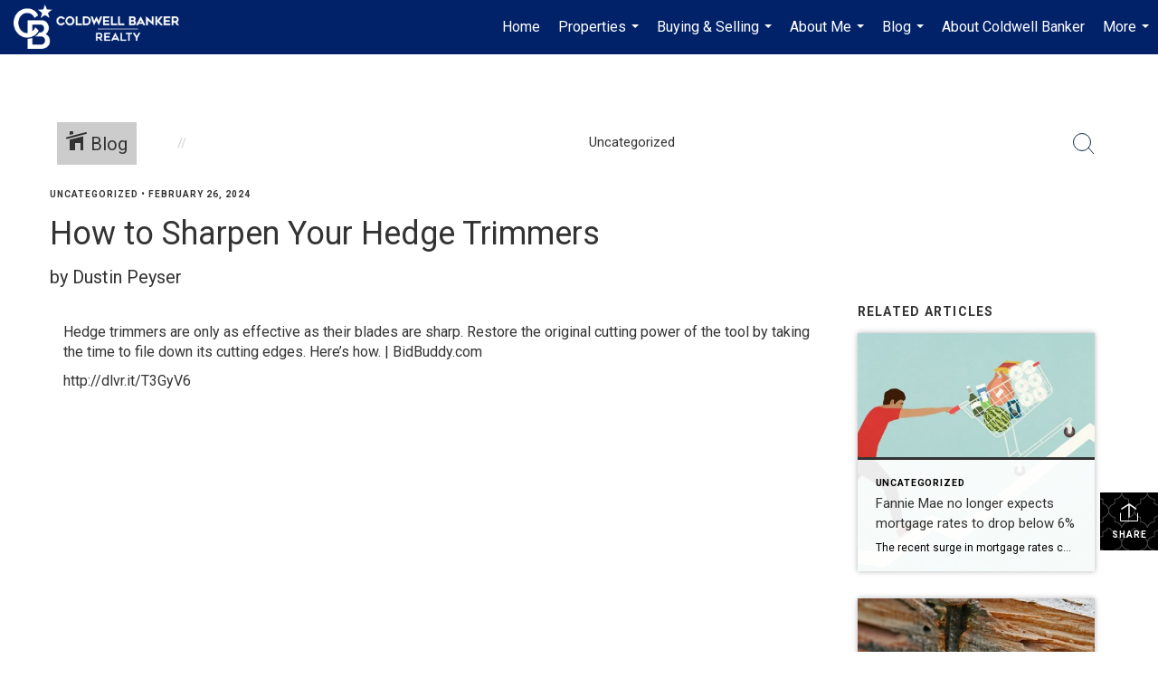

--- FILE ---
content_type: text/html; charset=utf-8
request_url: https://www.google.com/recaptcha/api2/anchor?ar=1&k=6LdmtrYUAAAAAAHk0DIYZUZov8ZzYGbtAIozmHtV&co=aHR0cHM6Ly9jb2xvcmFkb25ld2hvbWV0b3Vycy5jb206NDQz&hl=en&v=PoyoqOPhxBO7pBk68S4YbpHZ&size=invisible&anchor-ms=20000&execute-ms=30000&cb=owiqj74dj2gt
body_size: 48755
content:
<!DOCTYPE HTML><html dir="ltr" lang="en"><head><meta http-equiv="Content-Type" content="text/html; charset=UTF-8">
<meta http-equiv="X-UA-Compatible" content="IE=edge">
<title>reCAPTCHA</title>
<style type="text/css">
/* cyrillic-ext */
@font-face {
  font-family: 'Roboto';
  font-style: normal;
  font-weight: 400;
  font-stretch: 100%;
  src: url(//fonts.gstatic.com/s/roboto/v48/KFO7CnqEu92Fr1ME7kSn66aGLdTylUAMa3GUBHMdazTgWw.woff2) format('woff2');
  unicode-range: U+0460-052F, U+1C80-1C8A, U+20B4, U+2DE0-2DFF, U+A640-A69F, U+FE2E-FE2F;
}
/* cyrillic */
@font-face {
  font-family: 'Roboto';
  font-style: normal;
  font-weight: 400;
  font-stretch: 100%;
  src: url(//fonts.gstatic.com/s/roboto/v48/KFO7CnqEu92Fr1ME7kSn66aGLdTylUAMa3iUBHMdazTgWw.woff2) format('woff2');
  unicode-range: U+0301, U+0400-045F, U+0490-0491, U+04B0-04B1, U+2116;
}
/* greek-ext */
@font-face {
  font-family: 'Roboto';
  font-style: normal;
  font-weight: 400;
  font-stretch: 100%;
  src: url(//fonts.gstatic.com/s/roboto/v48/KFO7CnqEu92Fr1ME7kSn66aGLdTylUAMa3CUBHMdazTgWw.woff2) format('woff2');
  unicode-range: U+1F00-1FFF;
}
/* greek */
@font-face {
  font-family: 'Roboto';
  font-style: normal;
  font-weight: 400;
  font-stretch: 100%;
  src: url(//fonts.gstatic.com/s/roboto/v48/KFO7CnqEu92Fr1ME7kSn66aGLdTylUAMa3-UBHMdazTgWw.woff2) format('woff2');
  unicode-range: U+0370-0377, U+037A-037F, U+0384-038A, U+038C, U+038E-03A1, U+03A3-03FF;
}
/* math */
@font-face {
  font-family: 'Roboto';
  font-style: normal;
  font-weight: 400;
  font-stretch: 100%;
  src: url(//fonts.gstatic.com/s/roboto/v48/KFO7CnqEu92Fr1ME7kSn66aGLdTylUAMawCUBHMdazTgWw.woff2) format('woff2');
  unicode-range: U+0302-0303, U+0305, U+0307-0308, U+0310, U+0312, U+0315, U+031A, U+0326-0327, U+032C, U+032F-0330, U+0332-0333, U+0338, U+033A, U+0346, U+034D, U+0391-03A1, U+03A3-03A9, U+03B1-03C9, U+03D1, U+03D5-03D6, U+03F0-03F1, U+03F4-03F5, U+2016-2017, U+2034-2038, U+203C, U+2040, U+2043, U+2047, U+2050, U+2057, U+205F, U+2070-2071, U+2074-208E, U+2090-209C, U+20D0-20DC, U+20E1, U+20E5-20EF, U+2100-2112, U+2114-2115, U+2117-2121, U+2123-214F, U+2190, U+2192, U+2194-21AE, U+21B0-21E5, U+21F1-21F2, U+21F4-2211, U+2213-2214, U+2216-22FF, U+2308-230B, U+2310, U+2319, U+231C-2321, U+2336-237A, U+237C, U+2395, U+239B-23B7, U+23D0, U+23DC-23E1, U+2474-2475, U+25AF, U+25B3, U+25B7, U+25BD, U+25C1, U+25CA, U+25CC, U+25FB, U+266D-266F, U+27C0-27FF, U+2900-2AFF, U+2B0E-2B11, U+2B30-2B4C, U+2BFE, U+3030, U+FF5B, U+FF5D, U+1D400-1D7FF, U+1EE00-1EEFF;
}
/* symbols */
@font-face {
  font-family: 'Roboto';
  font-style: normal;
  font-weight: 400;
  font-stretch: 100%;
  src: url(//fonts.gstatic.com/s/roboto/v48/KFO7CnqEu92Fr1ME7kSn66aGLdTylUAMaxKUBHMdazTgWw.woff2) format('woff2');
  unicode-range: U+0001-000C, U+000E-001F, U+007F-009F, U+20DD-20E0, U+20E2-20E4, U+2150-218F, U+2190, U+2192, U+2194-2199, U+21AF, U+21E6-21F0, U+21F3, U+2218-2219, U+2299, U+22C4-22C6, U+2300-243F, U+2440-244A, U+2460-24FF, U+25A0-27BF, U+2800-28FF, U+2921-2922, U+2981, U+29BF, U+29EB, U+2B00-2BFF, U+4DC0-4DFF, U+FFF9-FFFB, U+10140-1018E, U+10190-1019C, U+101A0, U+101D0-101FD, U+102E0-102FB, U+10E60-10E7E, U+1D2C0-1D2D3, U+1D2E0-1D37F, U+1F000-1F0FF, U+1F100-1F1AD, U+1F1E6-1F1FF, U+1F30D-1F30F, U+1F315, U+1F31C, U+1F31E, U+1F320-1F32C, U+1F336, U+1F378, U+1F37D, U+1F382, U+1F393-1F39F, U+1F3A7-1F3A8, U+1F3AC-1F3AF, U+1F3C2, U+1F3C4-1F3C6, U+1F3CA-1F3CE, U+1F3D4-1F3E0, U+1F3ED, U+1F3F1-1F3F3, U+1F3F5-1F3F7, U+1F408, U+1F415, U+1F41F, U+1F426, U+1F43F, U+1F441-1F442, U+1F444, U+1F446-1F449, U+1F44C-1F44E, U+1F453, U+1F46A, U+1F47D, U+1F4A3, U+1F4B0, U+1F4B3, U+1F4B9, U+1F4BB, U+1F4BF, U+1F4C8-1F4CB, U+1F4D6, U+1F4DA, U+1F4DF, U+1F4E3-1F4E6, U+1F4EA-1F4ED, U+1F4F7, U+1F4F9-1F4FB, U+1F4FD-1F4FE, U+1F503, U+1F507-1F50B, U+1F50D, U+1F512-1F513, U+1F53E-1F54A, U+1F54F-1F5FA, U+1F610, U+1F650-1F67F, U+1F687, U+1F68D, U+1F691, U+1F694, U+1F698, U+1F6AD, U+1F6B2, U+1F6B9-1F6BA, U+1F6BC, U+1F6C6-1F6CF, U+1F6D3-1F6D7, U+1F6E0-1F6EA, U+1F6F0-1F6F3, U+1F6F7-1F6FC, U+1F700-1F7FF, U+1F800-1F80B, U+1F810-1F847, U+1F850-1F859, U+1F860-1F887, U+1F890-1F8AD, U+1F8B0-1F8BB, U+1F8C0-1F8C1, U+1F900-1F90B, U+1F93B, U+1F946, U+1F984, U+1F996, U+1F9E9, U+1FA00-1FA6F, U+1FA70-1FA7C, U+1FA80-1FA89, U+1FA8F-1FAC6, U+1FACE-1FADC, U+1FADF-1FAE9, U+1FAF0-1FAF8, U+1FB00-1FBFF;
}
/* vietnamese */
@font-face {
  font-family: 'Roboto';
  font-style: normal;
  font-weight: 400;
  font-stretch: 100%;
  src: url(//fonts.gstatic.com/s/roboto/v48/KFO7CnqEu92Fr1ME7kSn66aGLdTylUAMa3OUBHMdazTgWw.woff2) format('woff2');
  unicode-range: U+0102-0103, U+0110-0111, U+0128-0129, U+0168-0169, U+01A0-01A1, U+01AF-01B0, U+0300-0301, U+0303-0304, U+0308-0309, U+0323, U+0329, U+1EA0-1EF9, U+20AB;
}
/* latin-ext */
@font-face {
  font-family: 'Roboto';
  font-style: normal;
  font-weight: 400;
  font-stretch: 100%;
  src: url(//fonts.gstatic.com/s/roboto/v48/KFO7CnqEu92Fr1ME7kSn66aGLdTylUAMa3KUBHMdazTgWw.woff2) format('woff2');
  unicode-range: U+0100-02BA, U+02BD-02C5, U+02C7-02CC, U+02CE-02D7, U+02DD-02FF, U+0304, U+0308, U+0329, U+1D00-1DBF, U+1E00-1E9F, U+1EF2-1EFF, U+2020, U+20A0-20AB, U+20AD-20C0, U+2113, U+2C60-2C7F, U+A720-A7FF;
}
/* latin */
@font-face {
  font-family: 'Roboto';
  font-style: normal;
  font-weight: 400;
  font-stretch: 100%;
  src: url(//fonts.gstatic.com/s/roboto/v48/KFO7CnqEu92Fr1ME7kSn66aGLdTylUAMa3yUBHMdazQ.woff2) format('woff2');
  unicode-range: U+0000-00FF, U+0131, U+0152-0153, U+02BB-02BC, U+02C6, U+02DA, U+02DC, U+0304, U+0308, U+0329, U+2000-206F, U+20AC, U+2122, U+2191, U+2193, U+2212, U+2215, U+FEFF, U+FFFD;
}
/* cyrillic-ext */
@font-face {
  font-family: 'Roboto';
  font-style: normal;
  font-weight: 500;
  font-stretch: 100%;
  src: url(//fonts.gstatic.com/s/roboto/v48/KFO7CnqEu92Fr1ME7kSn66aGLdTylUAMa3GUBHMdazTgWw.woff2) format('woff2');
  unicode-range: U+0460-052F, U+1C80-1C8A, U+20B4, U+2DE0-2DFF, U+A640-A69F, U+FE2E-FE2F;
}
/* cyrillic */
@font-face {
  font-family: 'Roboto';
  font-style: normal;
  font-weight: 500;
  font-stretch: 100%;
  src: url(//fonts.gstatic.com/s/roboto/v48/KFO7CnqEu92Fr1ME7kSn66aGLdTylUAMa3iUBHMdazTgWw.woff2) format('woff2');
  unicode-range: U+0301, U+0400-045F, U+0490-0491, U+04B0-04B1, U+2116;
}
/* greek-ext */
@font-face {
  font-family: 'Roboto';
  font-style: normal;
  font-weight: 500;
  font-stretch: 100%;
  src: url(//fonts.gstatic.com/s/roboto/v48/KFO7CnqEu92Fr1ME7kSn66aGLdTylUAMa3CUBHMdazTgWw.woff2) format('woff2');
  unicode-range: U+1F00-1FFF;
}
/* greek */
@font-face {
  font-family: 'Roboto';
  font-style: normal;
  font-weight: 500;
  font-stretch: 100%;
  src: url(//fonts.gstatic.com/s/roboto/v48/KFO7CnqEu92Fr1ME7kSn66aGLdTylUAMa3-UBHMdazTgWw.woff2) format('woff2');
  unicode-range: U+0370-0377, U+037A-037F, U+0384-038A, U+038C, U+038E-03A1, U+03A3-03FF;
}
/* math */
@font-face {
  font-family: 'Roboto';
  font-style: normal;
  font-weight: 500;
  font-stretch: 100%;
  src: url(//fonts.gstatic.com/s/roboto/v48/KFO7CnqEu92Fr1ME7kSn66aGLdTylUAMawCUBHMdazTgWw.woff2) format('woff2');
  unicode-range: U+0302-0303, U+0305, U+0307-0308, U+0310, U+0312, U+0315, U+031A, U+0326-0327, U+032C, U+032F-0330, U+0332-0333, U+0338, U+033A, U+0346, U+034D, U+0391-03A1, U+03A3-03A9, U+03B1-03C9, U+03D1, U+03D5-03D6, U+03F0-03F1, U+03F4-03F5, U+2016-2017, U+2034-2038, U+203C, U+2040, U+2043, U+2047, U+2050, U+2057, U+205F, U+2070-2071, U+2074-208E, U+2090-209C, U+20D0-20DC, U+20E1, U+20E5-20EF, U+2100-2112, U+2114-2115, U+2117-2121, U+2123-214F, U+2190, U+2192, U+2194-21AE, U+21B0-21E5, U+21F1-21F2, U+21F4-2211, U+2213-2214, U+2216-22FF, U+2308-230B, U+2310, U+2319, U+231C-2321, U+2336-237A, U+237C, U+2395, U+239B-23B7, U+23D0, U+23DC-23E1, U+2474-2475, U+25AF, U+25B3, U+25B7, U+25BD, U+25C1, U+25CA, U+25CC, U+25FB, U+266D-266F, U+27C0-27FF, U+2900-2AFF, U+2B0E-2B11, U+2B30-2B4C, U+2BFE, U+3030, U+FF5B, U+FF5D, U+1D400-1D7FF, U+1EE00-1EEFF;
}
/* symbols */
@font-face {
  font-family: 'Roboto';
  font-style: normal;
  font-weight: 500;
  font-stretch: 100%;
  src: url(//fonts.gstatic.com/s/roboto/v48/KFO7CnqEu92Fr1ME7kSn66aGLdTylUAMaxKUBHMdazTgWw.woff2) format('woff2');
  unicode-range: U+0001-000C, U+000E-001F, U+007F-009F, U+20DD-20E0, U+20E2-20E4, U+2150-218F, U+2190, U+2192, U+2194-2199, U+21AF, U+21E6-21F0, U+21F3, U+2218-2219, U+2299, U+22C4-22C6, U+2300-243F, U+2440-244A, U+2460-24FF, U+25A0-27BF, U+2800-28FF, U+2921-2922, U+2981, U+29BF, U+29EB, U+2B00-2BFF, U+4DC0-4DFF, U+FFF9-FFFB, U+10140-1018E, U+10190-1019C, U+101A0, U+101D0-101FD, U+102E0-102FB, U+10E60-10E7E, U+1D2C0-1D2D3, U+1D2E0-1D37F, U+1F000-1F0FF, U+1F100-1F1AD, U+1F1E6-1F1FF, U+1F30D-1F30F, U+1F315, U+1F31C, U+1F31E, U+1F320-1F32C, U+1F336, U+1F378, U+1F37D, U+1F382, U+1F393-1F39F, U+1F3A7-1F3A8, U+1F3AC-1F3AF, U+1F3C2, U+1F3C4-1F3C6, U+1F3CA-1F3CE, U+1F3D4-1F3E0, U+1F3ED, U+1F3F1-1F3F3, U+1F3F5-1F3F7, U+1F408, U+1F415, U+1F41F, U+1F426, U+1F43F, U+1F441-1F442, U+1F444, U+1F446-1F449, U+1F44C-1F44E, U+1F453, U+1F46A, U+1F47D, U+1F4A3, U+1F4B0, U+1F4B3, U+1F4B9, U+1F4BB, U+1F4BF, U+1F4C8-1F4CB, U+1F4D6, U+1F4DA, U+1F4DF, U+1F4E3-1F4E6, U+1F4EA-1F4ED, U+1F4F7, U+1F4F9-1F4FB, U+1F4FD-1F4FE, U+1F503, U+1F507-1F50B, U+1F50D, U+1F512-1F513, U+1F53E-1F54A, U+1F54F-1F5FA, U+1F610, U+1F650-1F67F, U+1F687, U+1F68D, U+1F691, U+1F694, U+1F698, U+1F6AD, U+1F6B2, U+1F6B9-1F6BA, U+1F6BC, U+1F6C6-1F6CF, U+1F6D3-1F6D7, U+1F6E0-1F6EA, U+1F6F0-1F6F3, U+1F6F7-1F6FC, U+1F700-1F7FF, U+1F800-1F80B, U+1F810-1F847, U+1F850-1F859, U+1F860-1F887, U+1F890-1F8AD, U+1F8B0-1F8BB, U+1F8C0-1F8C1, U+1F900-1F90B, U+1F93B, U+1F946, U+1F984, U+1F996, U+1F9E9, U+1FA00-1FA6F, U+1FA70-1FA7C, U+1FA80-1FA89, U+1FA8F-1FAC6, U+1FACE-1FADC, U+1FADF-1FAE9, U+1FAF0-1FAF8, U+1FB00-1FBFF;
}
/* vietnamese */
@font-face {
  font-family: 'Roboto';
  font-style: normal;
  font-weight: 500;
  font-stretch: 100%;
  src: url(//fonts.gstatic.com/s/roboto/v48/KFO7CnqEu92Fr1ME7kSn66aGLdTylUAMa3OUBHMdazTgWw.woff2) format('woff2');
  unicode-range: U+0102-0103, U+0110-0111, U+0128-0129, U+0168-0169, U+01A0-01A1, U+01AF-01B0, U+0300-0301, U+0303-0304, U+0308-0309, U+0323, U+0329, U+1EA0-1EF9, U+20AB;
}
/* latin-ext */
@font-face {
  font-family: 'Roboto';
  font-style: normal;
  font-weight: 500;
  font-stretch: 100%;
  src: url(//fonts.gstatic.com/s/roboto/v48/KFO7CnqEu92Fr1ME7kSn66aGLdTylUAMa3KUBHMdazTgWw.woff2) format('woff2');
  unicode-range: U+0100-02BA, U+02BD-02C5, U+02C7-02CC, U+02CE-02D7, U+02DD-02FF, U+0304, U+0308, U+0329, U+1D00-1DBF, U+1E00-1E9F, U+1EF2-1EFF, U+2020, U+20A0-20AB, U+20AD-20C0, U+2113, U+2C60-2C7F, U+A720-A7FF;
}
/* latin */
@font-face {
  font-family: 'Roboto';
  font-style: normal;
  font-weight: 500;
  font-stretch: 100%;
  src: url(//fonts.gstatic.com/s/roboto/v48/KFO7CnqEu92Fr1ME7kSn66aGLdTylUAMa3yUBHMdazQ.woff2) format('woff2');
  unicode-range: U+0000-00FF, U+0131, U+0152-0153, U+02BB-02BC, U+02C6, U+02DA, U+02DC, U+0304, U+0308, U+0329, U+2000-206F, U+20AC, U+2122, U+2191, U+2193, U+2212, U+2215, U+FEFF, U+FFFD;
}
/* cyrillic-ext */
@font-face {
  font-family: 'Roboto';
  font-style: normal;
  font-weight: 900;
  font-stretch: 100%;
  src: url(//fonts.gstatic.com/s/roboto/v48/KFO7CnqEu92Fr1ME7kSn66aGLdTylUAMa3GUBHMdazTgWw.woff2) format('woff2');
  unicode-range: U+0460-052F, U+1C80-1C8A, U+20B4, U+2DE0-2DFF, U+A640-A69F, U+FE2E-FE2F;
}
/* cyrillic */
@font-face {
  font-family: 'Roboto';
  font-style: normal;
  font-weight: 900;
  font-stretch: 100%;
  src: url(//fonts.gstatic.com/s/roboto/v48/KFO7CnqEu92Fr1ME7kSn66aGLdTylUAMa3iUBHMdazTgWw.woff2) format('woff2');
  unicode-range: U+0301, U+0400-045F, U+0490-0491, U+04B0-04B1, U+2116;
}
/* greek-ext */
@font-face {
  font-family: 'Roboto';
  font-style: normal;
  font-weight: 900;
  font-stretch: 100%;
  src: url(//fonts.gstatic.com/s/roboto/v48/KFO7CnqEu92Fr1ME7kSn66aGLdTylUAMa3CUBHMdazTgWw.woff2) format('woff2');
  unicode-range: U+1F00-1FFF;
}
/* greek */
@font-face {
  font-family: 'Roboto';
  font-style: normal;
  font-weight: 900;
  font-stretch: 100%;
  src: url(//fonts.gstatic.com/s/roboto/v48/KFO7CnqEu92Fr1ME7kSn66aGLdTylUAMa3-UBHMdazTgWw.woff2) format('woff2');
  unicode-range: U+0370-0377, U+037A-037F, U+0384-038A, U+038C, U+038E-03A1, U+03A3-03FF;
}
/* math */
@font-face {
  font-family: 'Roboto';
  font-style: normal;
  font-weight: 900;
  font-stretch: 100%;
  src: url(//fonts.gstatic.com/s/roboto/v48/KFO7CnqEu92Fr1ME7kSn66aGLdTylUAMawCUBHMdazTgWw.woff2) format('woff2');
  unicode-range: U+0302-0303, U+0305, U+0307-0308, U+0310, U+0312, U+0315, U+031A, U+0326-0327, U+032C, U+032F-0330, U+0332-0333, U+0338, U+033A, U+0346, U+034D, U+0391-03A1, U+03A3-03A9, U+03B1-03C9, U+03D1, U+03D5-03D6, U+03F0-03F1, U+03F4-03F5, U+2016-2017, U+2034-2038, U+203C, U+2040, U+2043, U+2047, U+2050, U+2057, U+205F, U+2070-2071, U+2074-208E, U+2090-209C, U+20D0-20DC, U+20E1, U+20E5-20EF, U+2100-2112, U+2114-2115, U+2117-2121, U+2123-214F, U+2190, U+2192, U+2194-21AE, U+21B0-21E5, U+21F1-21F2, U+21F4-2211, U+2213-2214, U+2216-22FF, U+2308-230B, U+2310, U+2319, U+231C-2321, U+2336-237A, U+237C, U+2395, U+239B-23B7, U+23D0, U+23DC-23E1, U+2474-2475, U+25AF, U+25B3, U+25B7, U+25BD, U+25C1, U+25CA, U+25CC, U+25FB, U+266D-266F, U+27C0-27FF, U+2900-2AFF, U+2B0E-2B11, U+2B30-2B4C, U+2BFE, U+3030, U+FF5B, U+FF5D, U+1D400-1D7FF, U+1EE00-1EEFF;
}
/* symbols */
@font-face {
  font-family: 'Roboto';
  font-style: normal;
  font-weight: 900;
  font-stretch: 100%;
  src: url(//fonts.gstatic.com/s/roboto/v48/KFO7CnqEu92Fr1ME7kSn66aGLdTylUAMaxKUBHMdazTgWw.woff2) format('woff2');
  unicode-range: U+0001-000C, U+000E-001F, U+007F-009F, U+20DD-20E0, U+20E2-20E4, U+2150-218F, U+2190, U+2192, U+2194-2199, U+21AF, U+21E6-21F0, U+21F3, U+2218-2219, U+2299, U+22C4-22C6, U+2300-243F, U+2440-244A, U+2460-24FF, U+25A0-27BF, U+2800-28FF, U+2921-2922, U+2981, U+29BF, U+29EB, U+2B00-2BFF, U+4DC0-4DFF, U+FFF9-FFFB, U+10140-1018E, U+10190-1019C, U+101A0, U+101D0-101FD, U+102E0-102FB, U+10E60-10E7E, U+1D2C0-1D2D3, U+1D2E0-1D37F, U+1F000-1F0FF, U+1F100-1F1AD, U+1F1E6-1F1FF, U+1F30D-1F30F, U+1F315, U+1F31C, U+1F31E, U+1F320-1F32C, U+1F336, U+1F378, U+1F37D, U+1F382, U+1F393-1F39F, U+1F3A7-1F3A8, U+1F3AC-1F3AF, U+1F3C2, U+1F3C4-1F3C6, U+1F3CA-1F3CE, U+1F3D4-1F3E0, U+1F3ED, U+1F3F1-1F3F3, U+1F3F5-1F3F7, U+1F408, U+1F415, U+1F41F, U+1F426, U+1F43F, U+1F441-1F442, U+1F444, U+1F446-1F449, U+1F44C-1F44E, U+1F453, U+1F46A, U+1F47D, U+1F4A3, U+1F4B0, U+1F4B3, U+1F4B9, U+1F4BB, U+1F4BF, U+1F4C8-1F4CB, U+1F4D6, U+1F4DA, U+1F4DF, U+1F4E3-1F4E6, U+1F4EA-1F4ED, U+1F4F7, U+1F4F9-1F4FB, U+1F4FD-1F4FE, U+1F503, U+1F507-1F50B, U+1F50D, U+1F512-1F513, U+1F53E-1F54A, U+1F54F-1F5FA, U+1F610, U+1F650-1F67F, U+1F687, U+1F68D, U+1F691, U+1F694, U+1F698, U+1F6AD, U+1F6B2, U+1F6B9-1F6BA, U+1F6BC, U+1F6C6-1F6CF, U+1F6D3-1F6D7, U+1F6E0-1F6EA, U+1F6F0-1F6F3, U+1F6F7-1F6FC, U+1F700-1F7FF, U+1F800-1F80B, U+1F810-1F847, U+1F850-1F859, U+1F860-1F887, U+1F890-1F8AD, U+1F8B0-1F8BB, U+1F8C0-1F8C1, U+1F900-1F90B, U+1F93B, U+1F946, U+1F984, U+1F996, U+1F9E9, U+1FA00-1FA6F, U+1FA70-1FA7C, U+1FA80-1FA89, U+1FA8F-1FAC6, U+1FACE-1FADC, U+1FADF-1FAE9, U+1FAF0-1FAF8, U+1FB00-1FBFF;
}
/* vietnamese */
@font-face {
  font-family: 'Roboto';
  font-style: normal;
  font-weight: 900;
  font-stretch: 100%;
  src: url(//fonts.gstatic.com/s/roboto/v48/KFO7CnqEu92Fr1ME7kSn66aGLdTylUAMa3OUBHMdazTgWw.woff2) format('woff2');
  unicode-range: U+0102-0103, U+0110-0111, U+0128-0129, U+0168-0169, U+01A0-01A1, U+01AF-01B0, U+0300-0301, U+0303-0304, U+0308-0309, U+0323, U+0329, U+1EA0-1EF9, U+20AB;
}
/* latin-ext */
@font-face {
  font-family: 'Roboto';
  font-style: normal;
  font-weight: 900;
  font-stretch: 100%;
  src: url(//fonts.gstatic.com/s/roboto/v48/KFO7CnqEu92Fr1ME7kSn66aGLdTylUAMa3KUBHMdazTgWw.woff2) format('woff2');
  unicode-range: U+0100-02BA, U+02BD-02C5, U+02C7-02CC, U+02CE-02D7, U+02DD-02FF, U+0304, U+0308, U+0329, U+1D00-1DBF, U+1E00-1E9F, U+1EF2-1EFF, U+2020, U+20A0-20AB, U+20AD-20C0, U+2113, U+2C60-2C7F, U+A720-A7FF;
}
/* latin */
@font-face {
  font-family: 'Roboto';
  font-style: normal;
  font-weight: 900;
  font-stretch: 100%;
  src: url(//fonts.gstatic.com/s/roboto/v48/KFO7CnqEu92Fr1ME7kSn66aGLdTylUAMa3yUBHMdazQ.woff2) format('woff2');
  unicode-range: U+0000-00FF, U+0131, U+0152-0153, U+02BB-02BC, U+02C6, U+02DA, U+02DC, U+0304, U+0308, U+0329, U+2000-206F, U+20AC, U+2122, U+2191, U+2193, U+2212, U+2215, U+FEFF, U+FFFD;
}

</style>
<link rel="stylesheet" type="text/css" href="https://www.gstatic.com/recaptcha/releases/PoyoqOPhxBO7pBk68S4YbpHZ/styles__ltr.css">
<script nonce="f8i_w6aAlHvCBYuDKnJ_iw" type="text/javascript">window['__recaptcha_api'] = 'https://www.google.com/recaptcha/api2/';</script>
<script type="text/javascript" src="https://www.gstatic.com/recaptcha/releases/PoyoqOPhxBO7pBk68S4YbpHZ/recaptcha__en.js" nonce="f8i_w6aAlHvCBYuDKnJ_iw">
      
    </script></head>
<body><div id="rc-anchor-alert" class="rc-anchor-alert"></div>
<input type="hidden" id="recaptcha-token" value="[base64]">
<script type="text/javascript" nonce="f8i_w6aAlHvCBYuDKnJ_iw">
      recaptcha.anchor.Main.init("[\x22ainput\x22,[\x22bgdata\x22,\x22\x22,\[base64]/[base64]/[base64]/[base64]/cjw8ejpyPj4+eil9Y2F0Y2gobCl7dGhyb3cgbDt9fSxIPWZ1bmN0aW9uKHcsdCx6KXtpZih3PT0xOTR8fHc9PTIwOCl0LnZbd10/dC52W3ddLmNvbmNhdCh6KTp0LnZbd109b2Yoeix0KTtlbHNle2lmKHQuYkImJnchPTMxNylyZXR1cm47dz09NjZ8fHc9PTEyMnx8dz09NDcwfHx3PT00NHx8dz09NDE2fHx3PT0zOTd8fHc9PTQyMXx8dz09Njh8fHc9PTcwfHx3PT0xODQ/[base64]/[base64]/[base64]/bmV3IGRbVl0oSlswXSk6cD09Mj9uZXcgZFtWXShKWzBdLEpbMV0pOnA9PTM/bmV3IGRbVl0oSlswXSxKWzFdLEpbMl0pOnA9PTQ/[base64]/[base64]/[base64]/[base64]\x22,\[base64]\\u003d\\u003d\x22,\[base64]/[base64]/wrxzwqxkd21BwpU7NsOmLcOvwrs9w7LChcOKw6wxASvCj8Otw6HCtA7Ds8KnB8Obw4/Dt8Ouw4TDvMKDw67DjgcLO0kFO8OvYRbDpDDCnmUKQlAAaMOCw5XDs8K5Y8K+w4sLE8KVP8KjwqAjwrMPfMKBw6Mewp7CrGUWQXMgwpXCrXzDm8K6JXjCl8KuwqE5wp/Cgx/DjRIvw5IHP8K/[base64]/PEplw5fCsCQWfcOLwr0zwozCkcKUK2Evw4jDiiJ9wr/Dhx0tClvCjFzDg8OGSUN/w4TDmcOqw5AAwpbDmVjCm2TChXbDlm0pOCPCocKGw7d5DcKFOipYw48kw6s8w7jDkwcyMMOow6fDoMOtwoXDiMK1BMKCA8OdXsO0SsKYNMKsw7/[base64]/DvsOqD3wKSMKiB8OMaUbDj8KmCAduw49lEMK4TcOwElhDbMO+w6zDjF0swr0dwpfDkUrCowrDlg4APS3ClsOUw6/[base64]/DnAnCvQkhwo5tUhRrBggUDlDDrsKiasOJJ8KAw53DoirClCbDqcOnw5nDh3Bow5XCgcO8w4ITKsKfccK/wrvCoynCiwDDhgILRsKvSH/DkQptM8KEw7QQw5ZoZsOwTisjw5jCu2p3RyA3w5PDrsK7fjHChsO9wq3DucOkw6U3K1ZHwpLCisKBw7N1CcK2w4rDqMKyOMKjw5/Cn8K2woHCo2MIHMKEwp5nw4BYFMK1wqfCssKsCQDCssOlcA/CosKDDBTChcKWwpbCgF3DkiDChMOKwqtFw6fCsMOUJ0vDgBzCiVDDusOmwovDnR/DhH0ow4seGsOSdMOQw4TDhxfDiBDDhzjDvCxdLXM2wpocwq7CsAEdYMOnA8OIw6N1UQ0uwosdW1jDiwPDqsO/[base64]/CugrCqcKnfl/Dt2LCnB/CszJKFMKZa8KbfcKNXsK7w6Zqa8K2XBJowoBMFcK4w7bDshY6J2lcTXk/[base64]/Cq1JrWcKxI8KJDQ/Dv8OsPXjCscOfYlvCgcKIQUrDicKGPDPCrBTDkTnCnhTDjVvDhxMMwoLClsOPSMK5w7obwqxNw4nCvsKTOX1VIwdcwpzDlsKiw48MwoTCl2TCg1sJLEbCosK/WALDtcK5V13DqcKxGVXDuRrDrcOUBw3ClwbDtsKTwppvVMO4F0lrw5MJwpHCj8Kfw7BsIywaw7/CscKAesKWwpzCjMKnwrhgwrorGyJrGi7DgcKie0bDgMKDwovChWLCshLCoMKqOMKBw4p7wqzCp2lsBgYRw4HCkArDhMO2w7LCjW5Rw6kaw6Nka8Oswo/CrsOHB8KiwqMvw55Uw6UnTWd7MA3CvRTDtVnDtcOnPMO3BA4ow5ppcsOHLRZHw47Dj8KaWEDCgsKlOjppZsKfX8OYE0PDik0Kw6BFNm3CjSZKEkzCisOmEMO9w6jDmkpqw70ow4UewpHDnjgjwq7DrsOgw5hdw5jDtMK4w58dTsO/wrfDuTEfbcKELsO5IwIRwrhyVjjDvcKWfMKOw5s/b8KVH1vDqVTDusKgwoTCt8KGwpVNA8KXV8Kmwq7DtMK9w7BiwoPDnxXCq8KSw78iUCN0PQ0QwqzCqsKGcsODVMKwMDnCgz/CoMK1w6cMwrU7D8O3UxZgw6bCqsKkTG9ddQjCo8KuPHXDs2VWQcOeHsKAfh4owo/DjsODw6nDvzcCQ8O1w4HCncOPwr8Pw5JIw4x/wqbDlcORW8O+CcOWw78Ywog5AMK/MTItw5bClgsew7DDtSkdwrTDqHXCnk0Jw7fCrsOxwpthOS7DocOxwqAZFcKHW8K9w5ccNcOcF34geGjDhsKSQcO+C8O3NBVaUMO9KcOEQkl+BC3DrsOJwotLaMO8alg9OWpDw4LCrsK3cHrDgQPCpDDDgw/Co8KowpUaLMOVwrnCv2zCgcKrYxfDpHc4UBVRasKuccKaeBnDoTVyw6kMLQjDmsK2w7HCo8K+PB0mw6jDq2tuQSnCu8KQwo/DtMOCwp/DmcOWw7nCgMO2w4ZIU0DDqsKcNVh/OMKmw6xdw7vCgsOsw5TDnWTDssKkwrzChcKJwrI6RMKIdHfDt8KfJcKkecOfwq/DpjpQw5JNwqcqC8KDTTbCksOJw4TCkyDDrsO5w4HDg8ODVwl2w5fCvMKJwp7Dq01jw791S8KAw4AHAsOZw5V5wp5nSXV3fF/DoA9ZfGp6w6NuwrnDs8KAwozDvilCwooLwpQXJRUAw53Dk8O7ecKJRsKUe8K2XFY0wrJbw6vDmEjDsyfChWo6B8K4wq5qVsOiwqtrwrnDmEzDpWsEwo3DncOsw5/[base64]/DgwpXRcKKwrIPaTvDiBY4w49VHl9Nw7zDnlZbwrPDo8O9acKwwobCoBzDv2QBw6XDjGZYbDoZPUXDiXhbLcOWOifDi8Ojw41wQDUowp1awqEYJkvCtcKBdENMGUM0wqfClcKrPATCoiTDukg8aMORVMKVwr8Lwr/[base64]/eMKBwq5Wwp/DuTJJaELDjzrCuVx/Z0ppwp7DmQTCksOVLjjCvsK/[base64]/[base64]/aEIgXxMqw5LCscOVUcO6w67CiMOvV8O/w4ByPsOhEETCiXHDkEjDn8KjwrDCvFcBwrVcSsKsOcK+PsKgMsO/[base64]/CuMOowpfDrm08KX3DjsKJAsONwoM/HxXDqkNCwqnDtyzCn1LDtcOUUsOsYAHDgh/[base64]/DqMOwQ0p5w44TwoNGw4tqw4sTJMO5wprCtxJ5FMKlMcONwovDr8K2PRHChXDCgsKAPsK8fBzCmMOdwpbDqMO4YHvDqWsNwqd1w6/Dh15OwrhuWh3Du8KBDMOYwqLCpSMzwooICR3CuAjClAMfPMOUITzCgz/CjmvDtMKnVcKEV13DicOmLAgvfsKpW0/[base64]/wp81wrDDhV7DgsK7IAMtw4wBwpXDnsOXwp3CnMKYwqlQwp3DvMKDMkzDuUfCvlJkP8OwQMKeOTJ2FSbDsUdow585w7HDh3IEwp4Cw7RnBAjDicKuwoXDgcOrTcO5McOic13Di2bCllLCucKQK3/CvcK1EjMiwq3CvHDDiMKSwpzDhRLCkyMhwrUEScOKMW4xwplwZyTCgcO8w7Jjw5wRJi/DtEE8wpMswoHDh2rDvcKbw7lQKwfCszvCpcKpEcKXw6Nuw6QaOsOmw7TChEnDviXDrsOKV8O5SnHDgRIpI8OiGA4bw5/CgsOxUD/[base64]/Dqy7DilXDtMK8w71LMcONGMOvw4Bifl7CmXl2a8OuwpFzwqfDkFjDjkLDosOhwp7DlU/CssKqw6LDtMKpYyFXF8Ktwp/CssOmaH3DmDPCm8KdXCrCscK5DsOiwpzDrmLCjcOVw6/CvwdPw4QYw57Cq8OowqnCiXBUZGvDt1bDvsO0ecKhFjBuOCAfdMK8wqlUw6XCpn0Jw7BUwoBFbEt8w7EfFRnCr23DlQFGw6lUw7/Cg8K6dcKiLw8awqHCgMO3HQVZwqkMw7VyRRHDmcOgw7YWbMOSwoHDhBpfLMOEwqjDo3JSwqMyAMOKXXnCqlLCm8Oqw7p7w7/DqMKKwobCu8KwUEnDi8KcwpQdK8OLw6vDs2cRwrE9GTgewr5ww7bDqsO1RzJjwpIzw7DDj8OHRsOdw6gnwpA6WMOLw7k5wpvDkDdkCiBYwow/w7bDmMK3wpTCsm1uwotcw6zDnWbDp8OqwrcYdMOvHWbCiG86aXHDp8KKAcKuw5NSbWDCixw+D8Odw67CjsKuw5nChMKbwqvChMOjCDHDocKWd8K0w7XCgQRGUsOYw6rCtcKNwp3CkH3DlsOTKiB0XMOmCsO5YzxzI8O6fz/[base64]/CggbCvsOKwp3CvQDCmMKMw4PDkMKEw5YSw4l0bMORc3bDncK1w4fCp1rCksO/[base64]/Dq8Kxw6bDlh1CNMOUXhMQexHDtyrDjGnCscKwcMOVSRpUIMOcw5gVecKsL8OlwoERAcKmwqrDqMKpwr0BSmguVnYuwpjDiApZG8KWdg7DrMO8egvDrAnCtsK3w5kQw7jDjMK7wqkpX8K/w4xYwr7CunrCqMO1wpY/PcOCbzbDgcOTRi1NwrhHYU/DksORw5DDrMOJw6wkTMKjMQ9yw79Lwppzw4TDgUQbG8OGw77DgsOXw7jCo8Kdwr7DgSIaw7/ChcObw44lDcOgwpEiw4nDoEjDgsKZwrXCqmVvw4BNwrjCui/CtsKmwpVZdsOhw6DDv8OtaiHCpB9ewpTCh29BKMO5wpUHXn7DicKfBnvCtcO5XcKmF8OVQcK/Jm7CksOuwoLCksOrw4PCpS0fw5dnw51twroVTMK1woApODnCu8ObeHrCrxw9exE/TlfDisKIw4fDp8KgwrvCtwjDgBR6NDLChWZGGcK6wp3DmcO9wrPCpMOrQ8O6aRDDs8KFw54/[base64]/CkjYvw5QiwqfDgMKDYEZtwqzCmm84Xyoiw6LDqsKlQcO3w47DpMOKwrPDgMKgwqQPwpxHMhhURcOsw7rDvDM2w43DiMOTYcK/w6LDvsKTwqvDjsO+w6DDocKNwrXDkh3Dkk7DqMKiwolWJ8O2w4c4bVrDmxNeGlfCocOpasK4csOMw5TDtTtoaMKRFzLCisKLUsO8w7BmwoJ7w7QjP8Kfw5hadsODS29HwqxKw7nDlhfDvmsPB0LCiCHDkTRew6gWwqzCgnsUw5HDqMKmwqYADl/DumPCs8OuI0nCisO/wrUVEMOBwoDDojk+w7M3wrrCjsOFw6Mtw6pFclPCums7wpZWw6nCicOHNz7CpGUtZU/CucOqw4Rxw5vCo1vDuMK2w7jDnMKdGWZswowdw5B9L8K7AcOtw4jChsOVw6bCksKJw7hbUmzCsCRMIkUcw7xXKMKAw6BSwq9NwqXDscKra8OcPzPCgCbDqUPCocO8aEwNw4vCl8OmUmDDnAEGw7DClMKSw6LDtHE6wqI2InPCpMKjwrt1wqJ/w5tmw7HCpiXCpMKIcC7DpStTOAbClMOFw4nCmcOFNHNnw7LDlMOfwoVkw7cxw4ZyKhnDkRbDq8KwwrjCkcKtw6gGw57Cpm/[base64]/ayhOwrILw6RWW8K8M8OlwofCjsKewq5twofDncOpwqzDjsKEVWzCp17DmhgLWA5QPEDCg8OndsK0VsKkIsK/E8OrWcKvM8Kow7rDtDkDcMKZVE8Ow5fCiTnCs8OVwq3Cmh3DpgkFw6wgwqrCmB4EwpTChMOkw6rDtVvDjynDkhbCvhICw5/DhWIpGcKVQAvCk8OiLcKUw5HCtGkzX8KTZUvCm0fDoBcew6Qzw6nCrwbChUnDuXTDnVQkEsK3G8K7cMOKY1DDt8Ovwp8aw5DDg8ODwrHCvMOgwr3Cp8OowrjCocKrw70OK3ZITDfCjsKoFTRywqBlw7kvwq7ChR3CgMOOOXrCvA/CgwzCk25+WxbDrgJdUB4UwpcLw78gTQfDvsOkw7rDksODDR1cwpZHHMKEw5sIwr94fsK8woPCshIlwp1swq7Duy5Mw55qwqrDkjPDkBjDrsOTw6HCmMKjNsO0wqLDnEw/w7MQwqN/[base64]/wrHCucKQwqpPW8K4UMKyworCoMOxwohBw5ADKsKXwrnCncOAIMOFw64vMsKTwpN+bWHDt3bDh8OuaMOTTsOew6jDjyMEUsKtaMOywrp5w6hUw7Fqw45hLsOif2LCmmxXw4MfB01yEVzCs8KcwpkJNcOsw6bCocOww6xCRRVTNcKmw45gw4UfAy8HXWLDncKFFlbDqMO/w4YjNzLDqMKTwonCvXHDuxvDjcOCZnPDr0c4MErDoMOVwq/CkcKJT8OEEwVSwr49w4bCoMKywrDDmiEeJmRCG05Dw71jw5Fsw4osB8Kowq5fw6Ujwp7Cu8KAFMKEK2x5ZTTDgMOqw5MYU8Kvwqo1HcKvwrlFWsOdJsObWcOPLMKEwr/DjxzDrMKzSkdxPMKQw6hTw7zClF4wUcK7wr0UJAXCjh8mejARRizDtcOjw6fClFPDnsKAw6U9w6MYw6QOFcOKwrwIw7xEw7/DtmRwHcKHw50Aw68Owr7Cg08SCyXCrMO2E3Aww5bDqsKLwrXCslzCscKYCWAaHVYtwr5/wqrDpBTCsSBJwppXfWPCrMKpb8OpXcKlwojDqcKOwojCjw3DhXkQw7jDh8K0wpRYYcOoC0vCqMOzXl7DoDpPw7xRwrAKKQ/[base64]/w7zCtCkSPC4fw43CpFg/[base64]/ClWvDmcOOwpbDsyAtwqjDtVvCujTDs8KZPcO8I8Kcwo3CocOoSsKlw53DlMKLBsKYwqlrwoYxKMK3H8KjfcOow6cEVBjClcOaw5LDin5SAW7CnsOxX8O8wp14fsKUw7/DqcKQwrbCnsKswoHCrz3Ci8KgS8KYGMK/cMK3wqEQPsOLwr9Vw7ATwqMTCHjCgcKxX8OiUBbDisOVwqXCuWsrw78DcUtfwpDChBjDpMKowow2w5R5PlHDvMOXPMOMCS8ufcKPwprCskvCgw/Ci8KFKsKxw5lPwpXCkxA2w74gwpzDv8OjMDI7w4Jub8KkCMOIPjpfwrDCssOzeidlwp/[base64]/DcOma0Zmw7rCiAXCqcKmw6ZOwpvDm8KYw4zCrcKkw7U8wp7CtHt6w7zCrsKVw4bChcOyw6bDlTk/wo5sw7nDhcOKwovDslLCrMOHw6lqOjg7PmXDrTVnLBDCsjfDkAxjW8ONwqrDoErCt0VIFMOMw4ZqIMOTNDzCnsK8w759A8OrCQ7Cj8Ofw7rDoMKNwqTDjFHCoFBFeUs0wqXDvsOORcK5VWJld8Ocw5Z2w77CsMOxwqjCt8K/[base64]/OnodNMKlw4ZtFiEjecOZaMOnO8OBw6Q9X0UMQC9GwoLCgcODUEw4HW7DvcK/w7wPw7DDvxd0w7YzRyA7esKKwpsnNMKjAmERwobDusKkwqwew5xZw4wrGMK2w5nCmMOpZcO+eUZrwqLCusOrw6jDv1zCmD3DmsKGScO3N3ACwpbCh8KUw5QPOGNqwpLDmlXCtsOQC8K5woBwaE/DnBrCmz8QwqZmWTFuw6VJw5LDtsKYHTTCtXHCi8O6SQbCqhrDpcOawpN3wrnDvcOyC2nDpVYUCSfDqcOFw6PDoMOawq1CVsO/R8KJwqpOOxssV8OywpoRw7hQHGo+ITcZYsOww5AZfRcxc3PCqsOEOMO6w4/DtnjDv8O7aDHCrhzCpHZAbsODw4ohw43CkcKzwqx3w5BRw4kWN2c/aUclK0vCksKBcMOVdgo+KcOUw7s/TcORwqFjZcKgXCJywpBACMKDwqPCuMO/ZDtnwox5w4vCqQ/[base64]/Y3kUwrdUa8Kswo7DnsKwbA/Dj8Ktw7ECAR7CrTgdwqN+wodiFsKDw57Cgm8MS8Ohw6suwrLDuW3ClcOWNcK2AMOKKUvDpAfDpsO1w5rCqjgWQcOYw77CgcOZOFXDrMK4wrMtwpzChcOiNMO6w7XDjsKuwrrCpcOGw6/[base64]/DlMKEwojDkWtTw4jDjWlYw7YfYzhNasOtKMKvKsOtw5jChsKnwoTDksOXP2Nvw7VpDcKyw7XDpiZkYMOHQsOVZcOUwqzCicOkw7XDuEMeacK+bMKAHXpRwrzCscOidsO7PcKfPmMYwrLDqSUtFVUqwqbCvE/CusKMw6TChlLCoMKceiDCgsKcT8K2wqvCi35bbcKbLcO3WMK3NcOPw5jClgzCiMKkUiYXwoAyFMOFFnIBIcKKLMOnw7LDgsK5w4vDgMOlCsKeeBFcw6XCr8KWw7ViwpzCoEfCpMOewrHCin/ClhLDmnIrw7TCsUt8w6DCrgnDk1VlwqfDiUzDg8OTCwXCjMOjw61dWcKtJkIlGsKTw6pvw7vDv8Kfw77CjykxecOZw7zDpcKXw79ewoApB8KuTUnDsU/DmcKIwonCgsOkwq9ewrbDglfCpGPCosKww4N5anFZU3nCpXLCoCHDscK4wp7DscOMGMO8QMOlwosXLcK+wqJlw5VRwrBBw6lkBMOxw6LCoz3CvMKpQ3MEIcKXw5XDsi1Kw4BeW8OcQcOiY2/[base64]/Ci8KnFMKwwoYPw7kGf8KFLk3CrcOSwqJBw43CqMKWw5TDncOpPRXDmcKvGTDCukzCi23CicK/w5cgZMOzeHhZDSdcImkdw6fCuCMkw6nDujXCssO+w5wswovCvS0aeFnDtmIgFE/[base64]/CvcO4J8KRJcOha8O5w7FRPWhXwpBtDGnDlz/CgsKkw4Yfwr81woMKKkvDrMKJcRMxwrrCisKFwooswrXCjcOswoxBLjM+w4FBw5rDtsKuKcOtwolqMsKQw6hSesOkw4UbbTXDnmHDuCvDh8KRCMKqw7bDsWlbw4YUw5FtwqhDw69yw7towqQsw6zCqB/DkDfCmx7CoARYwpt3ccKxwoZacjhHBiECw4x6wpEfwqHCmUFBacKjQ8KIQcKdw4jDhGUFMMOIwqvCpMKew4XCl8K/w7nDvmMawrsbHkzCscKtw7dLJcKMWmZFwqJ6Y8O4wqrDlTg1wpjCgmvDuMO2w6sLODXDncKjwoEaWBHDusOXAcOAXsOTwoASwrJndDbChMOjecOOGcOoKUDDm3Q4w5TCm8O8F2bChXXCiTVjw73CmH4TPMK9N8O3wprDjV4wwoDClGbDkX3DunrDv3TDojDDmcK/w4oNRcKKIWDCsm/Cr8K8VMOTUiPDi0TCvGLDkCDChsK9Cg5tw7J1wqDDpMK7w4jDkX7Cu8OVwrPCi8OyWwjCpmjDj8ORJMKcW8OLRcKOUMKTw7PDkcO9w7FFOGXCqiPCicOvZ8KgwoXCvMO8NVsfX8OOwqJoXw0ZwqhaWSPCnsK7LsKawqIaasKSw48lw4rDt8K1w6/DlsOxwrjCnsKicWjCrwsgwq7DqDvCuWDCjMKlAcOVw593K8KUw6Aoe8O/w5BbRFI2w5Fhwo3Ch8KNw7vDlcOkHQoBVcKywoDDonfDiMODSMOpw63DiMOxw43DsC3Co8OIw4kbBcO6W1hSLMOMFHfDrFgAc8O1DsKZwpNIZMOYwrHCqAIJDmgfw4oFwovDkMKTwrvCsMK/QT0SFcK9w60dwoTChHN5eMOSwqTCu8KlPy5bEcK/w6ZYwpzCs8KAL13CvX/CgcKkw413w7PDgsKfWcKWJ17Dv8O/EUHCtcOZwqvCp8KjwpVZw4fCssOcRMKLZMKBdXbDrcOObMKVwroGZx5iw5/[base64]/w5hMH8Kmwo/Cv8KkI3PCj0TCtcK8G8Kbwo5Bw6vDmMOjw4HDvcK0CWrDksOdHHzDvMKQw5zClMK2aEDCn8KrW8KNwrQVwqTCs8KibTHCv2deRMKfwqbCgiTCoiRzcHnDiMO8an7CsljCrcOuMgUXOkHDpT7CucKQWRbDl1vDi8KtTsO9w7ROw7DDtMOBwo5nw4XDpAxDw7/CvxPCthLDpsOVw4YPQxrCssOew7HCgBbDsMKDOsOcwps4O8OcP0HCp8KTwozDnmnDsWFMwr1PE188RVMJwrQFwoXCmTlUEcKXw4x/V8KSw4TCiMKlwr7DgCp2wooSw7cAw5FkZzrDuQ9NOMK8wrrCmy/Dl0I+BVHCo8KkMcOAwpXDq07Cgk9Ww5wzwqnCuyfDljzDgMOAOsOBw4kqMHXDjsOfD8KIMcKABMKND8OWTsKjwr7CiQZKwpBKeg8NwrZ9wqQBHF0sIsKdDcK0wo/DuMOtcAnDrhB4Iw7DtifDrWTCqMKXOMKMakfDnwhub8KCwqfDvsKRw6NraVV4wrATdznDmElowp98w5J/[base64]/DuWHCisKfcx/CsgzCuMKJMR0MVx8HQ8Kgw61ewoBlDiPComhjw6nCoyZSwozCsDTDssOvJhldwqI/dHgUw6lCT8KJXsK3w6BADMOnBgbDrlEAHD7ClMKXVMOjD2QvFlvCrMOzJG7Ci1DCt2TDjkYrwp3Ds8OPZ8Kvw6DCm8OuwrTDrVY4woDClBnDsCjCohh9w5k4w7XDosOcw6/DlMOFZcO/w4vDk8O4wp7DqlJhcyHCu8KbaMOqwoFnSVlZw6gcTWvCvcOdw7rDvcKPa3zCs2XDmirCg8OOwpgqdjHDtMO7w7p2w7fDrXp7DMK/w5NJChXDiyFzwrXCl8KYPcOIdMOGw7YXYsKzwqLDscOcw5RQQMKpw5DDkSZuaMKXwp7Ctw3CkcKkbyBsX8OOccKOw79NLMKxwqgVQWQMw70OwpcFw4TDliTDjMKqb1QXwosCwqwawoYEw4JQOcK1UMK/[base64]/UTcuwqtYDcKYRsOUZsOuwo7ChMOsw5l1w7jCpjAfwps+w7nCscOZOsKjEhwew5nCqEcxZ1AfUzY/wphLRMKwwpLDvDXDmwrCsnt5csOOD8OewrrDi8K/[base64]/[base64]/[base64]/CmSsVw41ZwpzDqCLDi2DDuMOzw4vCo30aXW1JwrBUPTLDp3nCh0xdJ1dtE8K0b8KWwqTCvXszHBHCmMKxw7/DpTDDpsK/w6/[base64]/DmcKzVsKWNwJRZMO9wrnCqsOPwonCqsKHw4DDnsKxHsOdc2LCvVbDksObworClcODwozClMK5BcOfw6kJWDp2J27Cs8OxEsOOwrUsw4UHw6DDl8KXw6gaw7nDtsKYVsOfw6dvw7E1JMOwTDvDu3DCnlxHw4HCiMKCPxbCo1ARNEzCm8KpQMOXw5Nww6rDusO/CnBSZ8OhBk8oasK8SmDDnid2woXCg2ZswoTCnB/CoDUEwoQaw6/[base64]/w6nDu1jDlCNcw7/DuW/DvUjCicO7w6/CjDsQZnjDuMOOwr0jwqVXJMKnHEbClMKCwqzDnz0NMXbDm8O+wqpzF37CsMOkwqIBw5PDpMOPTHl7QsK2w6Vxwq/DvsOXJ8KJwqXCvsK8w6Z9cXBDwp3ClyLCpMKZwrfCoMKgFMOmwqvCrCh/w5/[base64]/RcK0AEbCpCjDvTLCoGnDtcOowqTDo8O9w7LCviRrPCgUXsK9w5XCpBALwrZPZCnDpQPDoMOawo/CqBzDmFrClMOVw53DlMK3wozDuxsvecOeZMKOQg7Dpg3DrmLDq8KbGy3CjQsUwqpxw7zDv8KTTggDwqxlw4DDhWbCn2/CpzXCvcOWACXCoW5tH1lywrd9w5TDmcK0ZU9kw5AdalclRFlJQgjDgsKew6zDrG7DjRZRHQIawqDDrUjCrAnChsKBWnzDusKXPkbCoMOHa25aLW1FWndsZFfDsSpMwodBwrUrSsOjRsKGwrzDsRFKIMObRW7CgMKlwovCgcOYwozDmcOvw6LDtB/[base64]/CjsKiwpc/[base64]/[base64]/OcKRF8KudcOIw4wRamcqGsK0ZwTCqT9GKsKbwrVGKEU0wpTDiEDDtcORa8KqwoLCr1vDg8OJw6/CujoOw5XCokbDrMOfw555ScOCNMOxwrPCtUhQVMKdw6sUU8KGw4dXw557fH4rwqvClMOww6w/[base64]/DicKnBsOXUcKcLsOlD2LDhk0/P8KRRsO7w7DDq0x/EcOpwp5oRQTCmcOww5XDrsOoRhJ0wojCggjDiBI9w4t3w4Z0wrHChkgNwp0wwooJwqfDncKswpIeHhxMLywNJWbCn0jCuMObwrBJw7FnMsOEwrlPRyBYw7EYw7zDlMK0wpZOPnrDh8KSA8OFccKMw77CnsORNX/DszkrZ8OGZsKcwqTDuXEuJnt4N8OrccKbKcK+w4F2wp3CmMKjPwLCpcOUw5hXwopIw7/CoBFLw7MbbVgQwofCrBkKGGccw4/DuX0/XmPDlcOTWB7Do8OUwoAJw65IdMO7IWRPWcOGAAZcw4xiwpIAw4vDp8OKwrAIGSRgwq9SKcOmw4/CnEVCah0Kw4QzE2jClMKywp8AwoQqwo/CucKSw5gswopvwrHDhMKgw5PCjWXDvMKVdgBNInd2wpR0wr9we8Onwr7DilcsExLCnMKpwrpbwrguMcOvwrlHfVjCpS9vwo0zwrTClALDmAUTwp7DuHfCmGLChcOSw5F9LzlGwq57DcO9V8K/w4HCskHCozPCmx7DqsOSw6rCgsKNQsOeG8OCw4FvwpYQTXlKRsO1EMOFwrVNeFR5al45esKHHltaDiHDt8KMwq8gwr1AJQ3Dp8KAVMOID8K7w4bDrsKKVgA0w6/[base64]/[base64]/CpUPDosO1wr8+X3MKCsKew6fDrEw2w5bCqcKOYGnDqMOBGcKgwo0AwqfDmEQ5ECwsYR7Cp3xLUcOLw5Z9wrVtw5lsw7fCkMKBwp1ebn8sGcKuwp1HUcKEX8OPUx7DpAFcw5XCpljDgsKudWzDscO/w5rCqF0dwqLCh8KEdMOZwqjDu0IgBgnDusKhwr3CosOwEjVSQTo/dcKUworChMKOw4fCt1fDlzrDgsK1w6fDtW9pQsKpZ8OTRmp7UMOQwrc6wpI1TSnDscObUSNULcKzwojCkgBtw5lxC3IXeRPCuVjDkMO4w6rDg8OgQwHDpsKww5LCmcKrMScZMEfCrcKWZXLChD47wr11w71HSV/DgsOiwp14FUNsAsOjw7AdEcO0w6pdNnRZGynDl38bRMONwo1JwozCrVfCoMOewpNNUcKjJVJ1KBQMwrrDoMObB8KrwpLCngNMFl7CmXJdwok1w7LDllFQUEswwoHCqXgsS2NmP8O1B8Kkw49/w6bChR3DnHwWw4HDoWl0w5LDgltHEcKTwrkBw5fDg8OBwp/DscKQA8Kpw5DCilJcw5daw5hxX8OfNMKfw4ASQMOQw5gcwrsdTMOuw5QMFRPCj8OPwp0Gw48lBsKaMsOJw7DCtsO8XA9bSybCkSzCqi/DmMK9QcK+wpjCqcOeRxcjB0zCswgHMiRQY8KYw48+w6pkFilDZcOuwpEZBMONwpVEHcOBw5Z+wqrChQfCollbCcKHw5HCpcKAw7/CusO5w57Dk8OHw4fCq8KbwpVTw7JgU8O9VsKrwpNiw67CnV5kMWNKI8OmN2Fue8KBIwDDijh4CXgtwoHDgcOzw7/[base64]/Cqz8jwpctw7jDh8K5IcKWw4TCicKYYsOnLjRlw65lwrh5wrvCiwnCo8KsdDUWw6TCmsKsSydIw5fCsMK6woMvwpnDmMKFw5nDo3U5bQnCnlQWwonDnMKhGW/CpsKJTcK8EsOhwq/DtRBzwpTCnE0wTmnDqMOCTEpIQABEwpJ/w5lzCsKLK8OidSMNBAvDtcKRYxYsw5EEw6hoIsOAYFl2wrHDjT9ow4fCm2dWwpPChMKPTCcES3UyKgMBworDoMK9wqFWwp3CimrDp8KaZ8KBFknCjMKzPsKNw4XCtQXDv8KJRcOyFjzCv3rDkMKvIgvCunjCocKtcMOuGkkwOkN0KG/[base64]/w752B8KISE/DiDNNJcOPw5pYwrM2akZMwoA/[base64]/Cq0BLE8KAw4NGKcO/GEYswr/Dp8K/NXl2d8KdBMKrwo/CpAvDkhgzGiFhwoHCvXbDo3DDrXZ2QTFKw6nDv2XDmcOZw5wNwopiQ1d5w60GCFt3PMOpw6Ihw685w6cGwp3CpsOMw77DkjTDhjnDosKCYmBLYHfDhcOhwr3CqxPDjS1oJw3ClcOwZsO+w4Z5TsKmw5fCtsK5CcKbX8KEwpIGw6Qfw6J8wq/DomnDjAU8dsKjw6Vlw5ozIgp9wq4iw7TDrMKBw63DhB1jWsKMw4vClX9VwojDk8KoT8OdYj/[base64]/CmsK1wrXDnSozBUhGFMOEwrgIEMKLwqTDvsKlwpnDiCAjw5dQU2JqPcOrw6jCsTURe8KjwrLCoEVjOmzCv20cWMO+UsKhdzzCmcOrR8KlwoxGwr/[base64]/DncONw5IyU0Jvwr8FwpDDlCLDpMOYw7/[base64]/DWpaGsKiNsOow4XCtcOTwrTClcOUw6vCpULDh8KEw6FSOjTCv0/Cn8KdL8OOw67CkiF2w5HDims7w6/DoAvDtTUOd8ObwqA4w7t/[base64]/Dskcfwqh8w5vDhWnDtWjChMOIw4DCvw/DgcOoHx7DqAofwrYPLMKWBmfDrVnCtldCG8OAICjCsTdMw6rCii84w7TCjSvDoXRCwoxVcDErwrE1wqd3TirDhkdLQ8KEw6kRwrnDisKEIsOGPsK/w6bDqsKbWnZ4wrvDqMKUwpMww4zCpSzDnMO+w4tDw49fw7PCs8O9w4sUdEfCjnctwowbw5DDi8KHwqYuYCoXwqxKwq/DlATDpMK/[base64]/Dpn/[base64]/CuMK7w7TDqcOYAsKjbsKKREJsJDXDh8KOOxzCgMK8w6LChMOpbCPCoBtJEMKNIErCmcOcw4QVAsKaw4VzC8KyOMKzw7nDu8KiwrbCicO8w4ZOdcKIwrFjGiQ8wr/[base64]/S8KRJsOGBsOVBRw/cht0JX3DrDzDjcKiC8ODwq9wTCknEsOgwrrDp2vDnlZSJsK5w7PCk8O9w4fDvcKaGcOPw5LDrhTCqcOnwq/DqHsPOcOMwrdiwoAfw7lOwqMzwpF2woF5X196OMOQScKGw6RXZMKpwq/DhsKxw4PDgcKUEcKYNRzDm8K8XAxQNcKkZzvDqcK8OMOVGSckBsOTHkYFwqXDlQ8nUsKlw7gHw5TCp8KiwqrCm8Khw4PChj/CiUjClMK3ezMZQiUUwpDClm7DmkDCswjCsMKaw7Ahwqkqw6NBWlJwcyPCt10gwpwPw4hJw7jDtCnDkHHDn8OpFE5ew6fDisONw6/ChhnCn8OpS8OGw7FtwpEkdBtcfsKWw6zDu8OVwqrCrcKzHsO7dBDDkzZRwrnDsMOGOcKqwrdCwoNHeMOjw4J7WVLDpMO8w75jdcOEIibCtMKMCn0JKEsVfk7Cgk9HbX7CpsKWJnRVWsKcCcKOw5XDuVzDpMOxwrQCwpzCgE/CgcKjNTPCvcOqZ8K/N1fDvzrDsR5pwodow7RRwoDCtmnDuMKkfljCm8OyE1HCv3TDmG0Dwo3Dmi8iw5wKw6fCoR4Nwog5R8K3KsKRwp3DtB0vw6HCnMOpVcOUwrlPw4cWwoDCnCUhIXHDonXClsKPw4jCjXrDhFMxTyghF8Kgwo1pwpjDg8KVwo3DuW/CiSImwrMTWMKSwqDDj8KCw6DCtScfw4FBP8K9w7TCvMONVSMPwqQNd8O1XsKbwq8VfR/ChUgxw6TDisKAcShSdkXCqcONLsOdwqbCiMOkA8KYwpoZMcOPJz7Dk3rCqsK1UcOFw5vDhsKkwphzEiMwwrtYKA/[base64]/w7PDhsKSUMOmw7Qxwo4lw6rCm8OSQcKuwo1Dw5vDqcOXDA/ClFVow4LCtMOeXirCgzjCv8KlYcOvPgLCmsKJcMOEAwINw7IfEsKkK340wpgNVyUawqY4w5pIF8KjLsOlw7tFb3bDtmrCvzY9wrzDocO3wotuU8OTw47DjD/[base64]/CsMKJw6lVw414w4Ykw7zCrgpaw7wOwrEKw5UcZ8KracKPcMKNwog8GMO4wqR7TMOsw5YXwo4XwoUbw6bCh8OZO8O6w7TCghUUw7xCw54AYR9Fw6PCh8KHwrDDpQLCssO3OMKrw7Y/KsO8wr15Rz3CrcOEwobChiPCmsKcKMKFw5HDpl/ClMKywqcqwrjDnyJYWwUWU8OhwqsDworCq8K/dMOhwrvCocKzwrHCrcOKMhczMMKJO8KzfR8kDXjCtzBwwqw/b3jDpcO4P8OgXcKnwqkmwqnDoWNHw5LDkMKmWMO/dyLDqsKbw6JhexvDj8Kcbz1ow7UTdcOPwqQiw4/[base64]/DlMOIw5oLw7vCnz9lCcKjGsKpwrrCkcOtf1DDr3Fxw6LCg8OmwpEKw6rDqH/DocK+fxpGNCEQK2kadMOlw6XCrkANcMKhw7ErHMKwYFXDq8Osw5DCmMOtwpxJB3ACJW4JfT1Gb8OIw6UOCwXCi8OwT8OWw4ULWRPDh1TCpn/CgcOywpXDgXU8UgtWwoRFOyrCjh15wqx9EcKqw67Ds3LClMOFwr5lwqDCv8KKTMKMYxbCvMKlw53CmMOdTsOhwqDCl8K/[base64]/CjsKBIy/DiXnDtsKvw64WOcKdEmUow4HCkkXDihXCp8KIdMO/w63DlTIFTFvCgS/Do1LDkSkSUDTCg8Kswq8Kw5PCpsKXIgzCmRFAM2bDpsKowpLCrGLDt8OATjfDtsOdMV9Ow4p/[base64]/w6JaeCzCqsO2EXrDtEI8DTU8ViwUwpBCWiXDkD3DhsKqEQpMD8KXAsOVw6Z/UgTCk2nCukVsw50nCiHDl8OJwp3CuQLCj8O4ZsOGw48vDn9/KxLDiB8Hwr7DuMO+VDjDssKDHRJyG8OdwqLDrMKEw4fDmzXCq8OxdFnDncKkwp80w6XCpE7Dg8OYC8K6w7hnADIBw4/CnksUSzLCkwonTEMbw6gEwrbDrMOzw69XGRs2aj8ewrLCnnDDtWppLsKvNnfDjMOJQVfCuTvDs8OFWiRjJsKkw7TDmxltw5DCk8KOfcKVw4/DqMK/w6F1wqXDqcOoX2/CpG5jw67DhsKawpFFdFjDiMOGWsKWw7scD8O8w77Cq8KOw67CqsOCPsOnwqnDgcORaAAKFj1oJnU2wr1meUFjWXkAK8OjOMOqSCnDusO/DWc4w7DCg0LCtsK1JsKeLcKjwo3Dqjg3FnN6w7hrRcKIw48/XsOVw5vDql/[base64]/CnmrDnljCu2snFGcFal4HwrzDgsK2wr1Uw5bDsMKcaR3CvsKZbA/[base64]/[base64]\\u003d\\u003d\x22],null,[\x22conf\x22,null,\x226LdmtrYUAAAAAAHk0DIYZUZov8ZzYGbtAIozmHtV\x22,0,null,null,null,0,[21,125,63,73,95,87,41,43,42,83,102,105,109,121],[1017145,884],0,null,null,null,null,0,null,0,null,700,1,null,0,\[base64]/76lBhmnigkZhAoZnOKMAhk\\u003d\x22,0,1,null,null,1,null,0,1,null,null,null,0],\x22https://coloradonewhometours.com:443\x22,null,[3,1,1],null,null,null,1,3600,[\x22https://www.google.com/intl/en/policies/privacy/\x22,\x22https://www.google.com/intl/en/policies/terms/\x22],\x22QUcHU01UFRNXAJbhcNfgJq66UNt+ZWPeCzWAcWkn9/k\\u003d\x22,1,0,null,1,1768758543291,0,0,[41,255],null,[65,40,210],\x22RC-QlPMxLd0z1sTRQ\x22,null,null,null,null,null,\x220dAFcWeA509SCdUhausq9GOK46OFmGt1keGJCd0oKIiXcdMw2uLMWMQhnvlmHMd6Oj0Kr7ODvN5QDzeWmholEbFuqQIZeeF5U4cQ\x22,1768841343370]");
    </script></body></html>